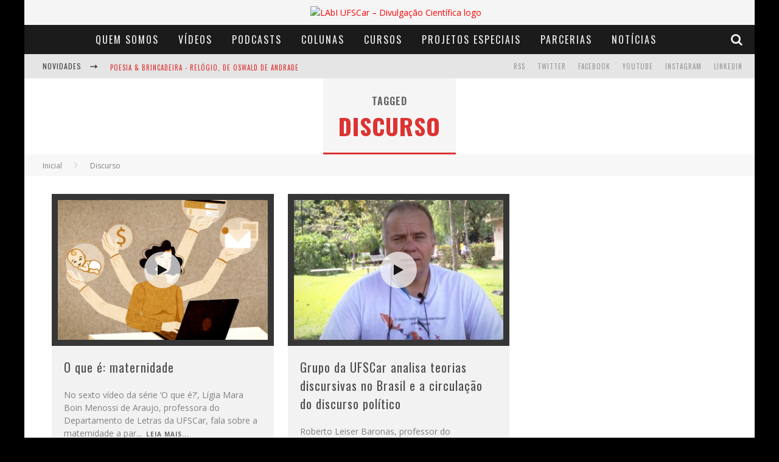

--- FILE ---
content_type: text/html; charset=UTF-8
request_url: https://www.labi.ufscar.br/tag/discurso/
body_size: 11567
content:

<!DOCTYPE html>

<!--[if lt IE 7]><html lang="pt-BR" class="no-js lt-ie9 lt-ie8 lt-ie7"> <![endif]-->
<!--[if (IE 7)&!(IEMobile)]><html lang="pt-BR" class="no-js lt-ie9 lt-ie8"><![endif]-->
<!--[if (IE 8)&!(IEMobile)]><html lang="pt-BR" class="no-js lt-ie9"><![endif]-->
<!--[if gt IE 8]><!--> <html lang="pt-BR" class="no-js"><!--<![endif]-->

	<head>

		<meta charset="utf-8">

		<!-- Google Chrome Frame for IE -->
		<!--[if IE]><meta http-equiv="X-UA-Compatible" content="IE=edge" /><![endif]-->
		<!-- mobile meta -->
                    <meta name="viewport" content="width=device-width, initial-scale=1.0"/>
        
		<link rel="pingback" href="https://www.labi.ufscar.br/xmlrpc.php">

		
		<!-- head functions -->
		<title>Discurso &#8211; LAbI UFSCar &#8211; Divulgação Científica</title>
<meta name='robots' content='max-image-preview:large' />
<link rel='dns-prefetch' href='//fonts.googleapis.com' />
<script type="text/javascript">
/* <![CDATA[ */
window._wpemojiSettings = {"baseUrl":"https:\/\/s.w.org\/images\/core\/emoji\/14.0.0\/72x72\/","ext":".png","svgUrl":"https:\/\/s.w.org\/images\/core\/emoji\/14.0.0\/svg\/","svgExt":".svg","source":{"concatemoji":"https:\/\/www.labi.ufscar.br\/wp-includes\/js\/wp-emoji-release.min.js?ver=6.4.2"}};
/*! This file is auto-generated */
!function(i,n){var o,s,e;function c(e){try{var t={supportTests:e,timestamp:(new Date).valueOf()};sessionStorage.setItem(o,JSON.stringify(t))}catch(e){}}function p(e,t,n){e.clearRect(0,0,e.canvas.width,e.canvas.height),e.fillText(t,0,0);var t=new Uint32Array(e.getImageData(0,0,e.canvas.width,e.canvas.height).data),r=(e.clearRect(0,0,e.canvas.width,e.canvas.height),e.fillText(n,0,0),new Uint32Array(e.getImageData(0,0,e.canvas.width,e.canvas.height).data));return t.every(function(e,t){return e===r[t]})}function u(e,t,n){switch(t){case"flag":return n(e,"\ud83c\udff3\ufe0f\u200d\u26a7\ufe0f","\ud83c\udff3\ufe0f\u200b\u26a7\ufe0f")?!1:!n(e,"\ud83c\uddfa\ud83c\uddf3","\ud83c\uddfa\u200b\ud83c\uddf3")&&!n(e,"\ud83c\udff4\udb40\udc67\udb40\udc62\udb40\udc65\udb40\udc6e\udb40\udc67\udb40\udc7f","\ud83c\udff4\u200b\udb40\udc67\u200b\udb40\udc62\u200b\udb40\udc65\u200b\udb40\udc6e\u200b\udb40\udc67\u200b\udb40\udc7f");case"emoji":return!n(e,"\ud83e\udef1\ud83c\udffb\u200d\ud83e\udef2\ud83c\udfff","\ud83e\udef1\ud83c\udffb\u200b\ud83e\udef2\ud83c\udfff")}return!1}function f(e,t,n){var r="undefined"!=typeof WorkerGlobalScope&&self instanceof WorkerGlobalScope?new OffscreenCanvas(300,150):i.createElement("canvas"),a=r.getContext("2d",{willReadFrequently:!0}),o=(a.textBaseline="top",a.font="600 32px Arial",{});return e.forEach(function(e){o[e]=t(a,e,n)}),o}function t(e){var t=i.createElement("script");t.src=e,t.defer=!0,i.head.appendChild(t)}"undefined"!=typeof Promise&&(o="wpEmojiSettingsSupports",s=["flag","emoji"],n.supports={everything:!0,everythingExceptFlag:!0},e=new Promise(function(e){i.addEventListener("DOMContentLoaded",e,{once:!0})}),new Promise(function(t){var n=function(){try{var e=JSON.parse(sessionStorage.getItem(o));if("object"==typeof e&&"number"==typeof e.timestamp&&(new Date).valueOf()<e.timestamp+604800&&"object"==typeof e.supportTests)return e.supportTests}catch(e){}return null}();if(!n){if("undefined"!=typeof Worker&&"undefined"!=typeof OffscreenCanvas&&"undefined"!=typeof URL&&URL.createObjectURL&&"undefined"!=typeof Blob)try{var e="postMessage("+f.toString()+"("+[JSON.stringify(s),u.toString(),p.toString()].join(",")+"));",r=new Blob([e],{type:"text/javascript"}),a=new Worker(URL.createObjectURL(r),{name:"wpTestEmojiSupports"});return void(a.onmessage=function(e){c(n=e.data),a.terminate(),t(n)})}catch(e){}c(n=f(s,u,p))}t(n)}).then(function(e){for(var t in e)n.supports[t]=e[t],n.supports.everything=n.supports.everything&&n.supports[t],"flag"!==t&&(n.supports.everythingExceptFlag=n.supports.everythingExceptFlag&&n.supports[t]);n.supports.everythingExceptFlag=n.supports.everythingExceptFlag&&!n.supports.flag,n.DOMReady=!1,n.readyCallback=function(){n.DOMReady=!0}}).then(function(){return e}).then(function(){var e;n.supports.everything||(n.readyCallback(),(e=n.source||{}).concatemoji?t(e.concatemoji):e.wpemoji&&e.twemoji&&(t(e.twemoji),t(e.wpemoji)))}))}((window,document),window._wpemojiSettings);
/* ]]> */
</script>
<style id='wp-emoji-styles-inline-css' type='text/css'>

	img.wp-smiley, img.emoji {
		display: inline !important;
		border: none !important;
		box-shadow: none !important;
		height: 1em !important;
		width: 1em !important;
		margin: 0 0.07em !important;
		vertical-align: -0.1em !important;
		background: none !important;
		padding: 0 !important;
	}
</style>
<link rel='stylesheet' id='wp-block-library-css' href='https://www.labi.ufscar.br/wp-includes/css/dist/block-library/style.min.css?ver=6.4.2' type='text/css' media='all' />
<style id='powerpress-player-block-style-inline-css' type='text/css'>


</style>
<style id='classic-theme-styles-inline-css' type='text/css'>
/*! This file is auto-generated */
.wp-block-button__link{color:#fff;background-color:#32373c;border-radius:9999px;box-shadow:none;text-decoration:none;padding:calc(.667em + 2px) calc(1.333em + 2px);font-size:1.125em}.wp-block-file__button{background:#32373c;color:#fff;text-decoration:none}
</style>
<style id='global-styles-inline-css' type='text/css'>
body{--wp--preset--color--black: #000000;--wp--preset--color--cyan-bluish-gray: #abb8c3;--wp--preset--color--white: #ffffff;--wp--preset--color--pale-pink: #f78da7;--wp--preset--color--vivid-red: #cf2e2e;--wp--preset--color--luminous-vivid-orange: #ff6900;--wp--preset--color--luminous-vivid-amber: #fcb900;--wp--preset--color--light-green-cyan: #7bdcb5;--wp--preset--color--vivid-green-cyan: #00d084;--wp--preset--color--pale-cyan-blue: #8ed1fc;--wp--preset--color--vivid-cyan-blue: #0693e3;--wp--preset--color--vivid-purple: #9b51e0;--wp--preset--gradient--vivid-cyan-blue-to-vivid-purple: linear-gradient(135deg,rgba(6,147,227,1) 0%,rgb(155,81,224) 100%);--wp--preset--gradient--light-green-cyan-to-vivid-green-cyan: linear-gradient(135deg,rgb(122,220,180) 0%,rgb(0,208,130) 100%);--wp--preset--gradient--luminous-vivid-amber-to-luminous-vivid-orange: linear-gradient(135deg,rgba(252,185,0,1) 0%,rgba(255,105,0,1) 100%);--wp--preset--gradient--luminous-vivid-orange-to-vivid-red: linear-gradient(135deg,rgba(255,105,0,1) 0%,rgb(207,46,46) 100%);--wp--preset--gradient--very-light-gray-to-cyan-bluish-gray: linear-gradient(135deg,rgb(238,238,238) 0%,rgb(169,184,195) 100%);--wp--preset--gradient--cool-to-warm-spectrum: linear-gradient(135deg,rgb(74,234,220) 0%,rgb(151,120,209) 20%,rgb(207,42,186) 40%,rgb(238,44,130) 60%,rgb(251,105,98) 80%,rgb(254,248,76) 100%);--wp--preset--gradient--blush-light-purple: linear-gradient(135deg,rgb(255,206,236) 0%,rgb(152,150,240) 100%);--wp--preset--gradient--blush-bordeaux: linear-gradient(135deg,rgb(254,205,165) 0%,rgb(254,45,45) 50%,rgb(107,0,62) 100%);--wp--preset--gradient--luminous-dusk: linear-gradient(135deg,rgb(255,203,112) 0%,rgb(199,81,192) 50%,rgb(65,88,208) 100%);--wp--preset--gradient--pale-ocean: linear-gradient(135deg,rgb(255,245,203) 0%,rgb(182,227,212) 50%,rgb(51,167,181) 100%);--wp--preset--gradient--electric-grass: linear-gradient(135deg,rgb(202,248,128) 0%,rgb(113,206,126) 100%);--wp--preset--gradient--midnight: linear-gradient(135deg,rgb(2,3,129) 0%,rgb(40,116,252) 100%);--wp--preset--font-size--small: 13px;--wp--preset--font-size--medium: 20px;--wp--preset--font-size--large: 36px;--wp--preset--font-size--x-large: 42px;--wp--preset--spacing--20: 0.44rem;--wp--preset--spacing--30: 0.67rem;--wp--preset--spacing--40: 1rem;--wp--preset--spacing--50: 1.5rem;--wp--preset--spacing--60: 2.25rem;--wp--preset--spacing--70: 3.38rem;--wp--preset--spacing--80: 5.06rem;--wp--preset--shadow--natural: 6px 6px 9px rgba(0, 0, 0, 0.2);--wp--preset--shadow--deep: 12px 12px 50px rgba(0, 0, 0, 0.4);--wp--preset--shadow--sharp: 6px 6px 0px rgba(0, 0, 0, 0.2);--wp--preset--shadow--outlined: 6px 6px 0px -3px rgba(255, 255, 255, 1), 6px 6px rgba(0, 0, 0, 1);--wp--preset--shadow--crisp: 6px 6px 0px rgba(0, 0, 0, 1);}:where(.is-layout-flex){gap: 0.5em;}:where(.is-layout-grid){gap: 0.5em;}body .is-layout-flow > .alignleft{float: left;margin-inline-start: 0;margin-inline-end: 2em;}body .is-layout-flow > .alignright{float: right;margin-inline-start: 2em;margin-inline-end: 0;}body .is-layout-flow > .aligncenter{margin-left: auto !important;margin-right: auto !important;}body .is-layout-constrained > .alignleft{float: left;margin-inline-start: 0;margin-inline-end: 2em;}body .is-layout-constrained > .alignright{float: right;margin-inline-start: 2em;margin-inline-end: 0;}body .is-layout-constrained > .aligncenter{margin-left: auto !important;margin-right: auto !important;}body .is-layout-constrained > :where(:not(.alignleft):not(.alignright):not(.alignfull)){max-width: var(--wp--style--global--content-size);margin-left: auto !important;margin-right: auto !important;}body .is-layout-constrained > .alignwide{max-width: var(--wp--style--global--wide-size);}body .is-layout-flex{display: flex;}body .is-layout-flex{flex-wrap: wrap;align-items: center;}body .is-layout-flex > *{margin: 0;}body .is-layout-grid{display: grid;}body .is-layout-grid > *{margin: 0;}:where(.wp-block-columns.is-layout-flex){gap: 2em;}:where(.wp-block-columns.is-layout-grid){gap: 2em;}:where(.wp-block-post-template.is-layout-flex){gap: 1.25em;}:where(.wp-block-post-template.is-layout-grid){gap: 1.25em;}.has-black-color{color: var(--wp--preset--color--black) !important;}.has-cyan-bluish-gray-color{color: var(--wp--preset--color--cyan-bluish-gray) !important;}.has-white-color{color: var(--wp--preset--color--white) !important;}.has-pale-pink-color{color: var(--wp--preset--color--pale-pink) !important;}.has-vivid-red-color{color: var(--wp--preset--color--vivid-red) !important;}.has-luminous-vivid-orange-color{color: var(--wp--preset--color--luminous-vivid-orange) !important;}.has-luminous-vivid-amber-color{color: var(--wp--preset--color--luminous-vivid-amber) !important;}.has-light-green-cyan-color{color: var(--wp--preset--color--light-green-cyan) !important;}.has-vivid-green-cyan-color{color: var(--wp--preset--color--vivid-green-cyan) !important;}.has-pale-cyan-blue-color{color: var(--wp--preset--color--pale-cyan-blue) !important;}.has-vivid-cyan-blue-color{color: var(--wp--preset--color--vivid-cyan-blue) !important;}.has-vivid-purple-color{color: var(--wp--preset--color--vivid-purple) !important;}.has-black-background-color{background-color: var(--wp--preset--color--black) !important;}.has-cyan-bluish-gray-background-color{background-color: var(--wp--preset--color--cyan-bluish-gray) !important;}.has-white-background-color{background-color: var(--wp--preset--color--white) !important;}.has-pale-pink-background-color{background-color: var(--wp--preset--color--pale-pink) !important;}.has-vivid-red-background-color{background-color: var(--wp--preset--color--vivid-red) !important;}.has-luminous-vivid-orange-background-color{background-color: var(--wp--preset--color--luminous-vivid-orange) !important;}.has-luminous-vivid-amber-background-color{background-color: var(--wp--preset--color--luminous-vivid-amber) !important;}.has-light-green-cyan-background-color{background-color: var(--wp--preset--color--light-green-cyan) !important;}.has-vivid-green-cyan-background-color{background-color: var(--wp--preset--color--vivid-green-cyan) !important;}.has-pale-cyan-blue-background-color{background-color: var(--wp--preset--color--pale-cyan-blue) !important;}.has-vivid-cyan-blue-background-color{background-color: var(--wp--preset--color--vivid-cyan-blue) !important;}.has-vivid-purple-background-color{background-color: var(--wp--preset--color--vivid-purple) !important;}.has-black-border-color{border-color: var(--wp--preset--color--black) !important;}.has-cyan-bluish-gray-border-color{border-color: var(--wp--preset--color--cyan-bluish-gray) !important;}.has-white-border-color{border-color: var(--wp--preset--color--white) !important;}.has-pale-pink-border-color{border-color: var(--wp--preset--color--pale-pink) !important;}.has-vivid-red-border-color{border-color: var(--wp--preset--color--vivid-red) !important;}.has-luminous-vivid-orange-border-color{border-color: var(--wp--preset--color--luminous-vivid-orange) !important;}.has-luminous-vivid-amber-border-color{border-color: var(--wp--preset--color--luminous-vivid-amber) !important;}.has-light-green-cyan-border-color{border-color: var(--wp--preset--color--light-green-cyan) !important;}.has-vivid-green-cyan-border-color{border-color: var(--wp--preset--color--vivid-green-cyan) !important;}.has-pale-cyan-blue-border-color{border-color: var(--wp--preset--color--pale-cyan-blue) !important;}.has-vivid-cyan-blue-border-color{border-color: var(--wp--preset--color--vivid-cyan-blue) !important;}.has-vivid-purple-border-color{border-color: var(--wp--preset--color--vivid-purple) !important;}.has-vivid-cyan-blue-to-vivid-purple-gradient-background{background: var(--wp--preset--gradient--vivid-cyan-blue-to-vivid-purple) !important;}.has-light-green-cyan-to-vivid-green-cyan-gradient-background{background: var(--wp--preset--gradient--light-green-cyan-to-vivid-green-cyan) !important;}.has-luminous-vivid-amber-to-luminous-vivid-orange-gradient-background{background: var(--wp--preset--gradient--luminous-vivid-amber-to-luminous-vivid-orange) !important;}.has-luminous-vivid-orange-to-vivid-red-gradient-background{background: var(--wp--preset--gradient--luminous-vivid-orange-to-vivid-red) !important;}.has-very-light-gray-to-cyan-bluish-gray-gradient-background{background: var(--wp--preset--gradient--very-light-gray-to-cyan-bluish-gray) !important;}.has-cool-to-warm-spectrum-gradient-background{background: var(--wp--preset--gradient--cool-to-warm-spectrum) !important;}.has-blush-light-purple-gradient-background{background: var(--wp--preset--gradient--blush-light-purple) !important;}.has-blush-bordeaux-gradient-background{background: var(--wp--preset--gradient--blush-bordeaux) !important;}.has-luminous-dusk-gradient-background{background: var(--wp--preset--gradient--luminous-dusk) !important;}.has-pale-ocean-gradient-background{background: var(--wp--preset--gradient--pale-ocean) !important;}.has-electric-grass-gradient-background{background: var(--wp--preset--gradient--electric-grass) !important;}.has-midnight-gradient-background{background: var(--wp--preset--gradient--midnight) !important;}.has-small-font-size{font-size: var(--wp--preset--font-size--small) !important;}.has-medium-font-size{font-size: var(--wp--preset--font-size--medium) !important;}.has-large-font-size{font-size: var(--wp--preset--font-size--large) !important;}.has-x-large-font-size{font-size: var(--wp--preset--font-size--x-large) !important;}
.wp-block-navigation a:where(:not(.wp-element-button)){color: inherit;}
:where(.wp-block-post-template.is-layout-flex){gap: 1.25em;}:where(.wp-block-post-template.is-layout-grid){gap: 1.25em;}
:where(.wp-block-columns.is-layout-flex){gap: 2em;}:where(.wp-block-columns.is-layout-grid){gap: 2em;}
.wp-block-pullquote{font-size: 1.5em;line-height: 1.6;}
</style>
<link rel='stylesheet' id='fontawesome-css-6-css' href='https://www.labi.ufscar.br/wp-content/plugins/wp-font-awesome/font-awesome/css/fontawesome-all.min.css?ver=1.7.9' type='text/css' media='all' />
<link rel='stylesheet' id='fontawesome-css-4-css' href='https://www.labi.ufscar.br/wp-content/plugins/wp-font-awesome/font-awesome/css/v4-shims.min.css?ver=1.7.9' type='text/css' media='all' />
<link rel='stylesheet' id='__EPYT__style-css' href='https://www.labi.ufscar.br/wp-content/plugins/youtube-embed-plus/styles/ytprefs.min.css?ver=14.2.1.2' type='text/css' media='all' />
<style id='__EPYT__style-inline-css' type='text/css'>

                .epyt-gallery-thumb {
                        width: 50%;
                }
                
</style>
<link rel='stylesheet' id='cb-main-stylesheet-css' href='https://www.labi.ufscar.br/wp-content/themes/valenti/library/css/style.css?ver=5.3.0' type='text/css' media='all' />
<link rel='stylesheet' id='cb-font-stylesheet-css' href='//fonts.googleapis.com/css?family=Oswald%3A400%2C700%2C400italic%7COpen+Sans%3A400%2C700%2C400italic&#038;subset=greek%2Cgreek-ext&#038;ver=5.3.0' type='text/css' media='all' />
<link rel='stylesheet' id='fontawesome-css' href='https://www.labi.ufscar.br/wp-content/themes/valenti/library/css/fontawesome/css/font-awesome.min.css?ver=4.6.1' type='text/css' media='all' />
<!--[if lt IE 9]>
<link rel='stylesheet' id='cb-ie-only-css' href='https://www.labi.ufscar.br/wp-content/themes/valenti/library/css/ie.css?ver=5.3.0' type='text/css' media='all' />
<![endif]-->
<script type="text/javascript" src="https://www.labi.ufscar.br/wp-includes/js/jquery/jquery.min.js?ver=3.7.1" id="jquery-core-js"></script>
<script type="text/javascript" src="https://www.labi.ufscar.br/wp-includes/js/jquery/jquery-migrate.min.js?ver=3.4.1" id="jquery-migrate-js"></script>
<script type="text/javascript" id="__ytprefs__-js-extra">
/* <![CDATA[ */
var _EPYT_ = {"ajaxurl":"https:\/\/www.labi.ufscar.br\/wp-admin\/admin-ajax.php","security":"0503109db6","gallery_scrolloffset":"20","eppathtoscripts":"https:\/\/www.labi.ufscar.br\/wp-content\/plugins\/youtube-embed-plus\/scripts\/","eppath":"https:\/\/www.labi.ufscar.br\/wp-content\/plugins\/youtube-embed-plus\/","epresponsiveselector":"[\"iframe.__youtube_prefs__\",\"iframe[src*='youtube.com']\",\"iframe[src*='youtube-nocookie.com']\",\"iframe[data-ep-src*='youtube.com']\",\"iframe[data-ep-src*='youtube-nocookie.com']\",\"iframe[data-ep-gallerysrc*='youtube.com']\"]","epdovol":"1","version":"14.2.1.2","evselector":"iframe.__youtube_prefs__[src], iframe[src*=\"youtube.com\/embed\/\"], iframe[src*=\"youtube-nocookie.com\/embed\/\"]","ajax_compat":"","maxres_facade":"eager","ytapi_load":"light","pause_others":"","stopMobileBuffer":"1","facade_mode":"","not_live_on_channel":"","vi_active":"","vi_js_posttypes":[]};
/* ]]> */
</script>
<script type="text/javascript" src="https://www.labi.ufscar.br/wp-content/plugins/youtube-embed-plus/scripts/ytprefs.min.js?ver=14.2.1.2" id="__ytprefs__-js"></script>
<script type="text/javascript" src="https://www.labi.ufscar.br/wp-content/themes/valenti/library/js/modernizr.custom.min.js?ver=2.6.2" id="cb-modernizr-js"></script>
<link rel="https://api.w.org/" href="https://www.labi.ufscar.br/wp-json/" /><link rel="alternate" type="application/json" href="https://www.labi.ufscar.br/wp-json/wp/v2/tags/919" /><link rel="EditURI" type="application/rsd+xml" title="RSD" href="https://www.labi.ufscar.br/xmlrpc.php?rsd" />
<meta name="generator" content="WordPress 6.4.2" />
<!-- Google Tag Manager -->
<script>(function(w,d,s,l,i){w[l]=w[l]||[];w[l].push({'gtm.start':
new Date().getTime(),event:'gtm.js'});var f=d.getElementsByTagName(s)[0],
j=d.createElement(s),dl=l!='dataLayer'?'&l='+l:'';j.async=true;j.src=
'https://www.googletagmanager.com/gtm.js?id='+i+dl;f.parentNode.insertBefore(j,f);
})(window,document,'script','dataLayer','GTM-NT2P4ZJ2');</script>
<!-- End Google Tag Manager -->            <script type="text/javascript"><!--
                                function powerpress_pinw(pinw_url){window.open(pinw_url, 'PowerPressPlayer','toolbar=0,status=0,resizable=1,width=460,height=320');	return false;}
                //-->

                // tabnab protection
                window.addEventListener('load', function () {
                    // make all links have rel="noopener noreferrer"
                    document.querySelectorAll('a[target="_blank"]').forEach(link => {
                        link.setAttribute('rel', 'noopener noreferrer');
                    });
                });
            </script>
            <style>.cb-base-color, .cb-overlay-stars .fa-star, #cb-vote .fa-star, .cb-review-box .cb-score-box, .bbp-submit-wrapper button, .bbp-submit-wrapper button:visited, .buddypress .cb-cat-header #cb-cat-title a,  .buddypress .cb-cat-header #cb-cat-title a:visited, .woocommerce .star-rating:before, .woocommerce-page .star-rating:before, .woocommerce .star-rating span, .woocommerce-page .star-rating span, .woocommerce .stars a {
            color:#dd3333;
        }#cb-search-modal .cb-header, .cb-join-modal .cb-header, .lwa .cb-header, .cb-review-box .cb-score-box, .bbp-submit-wrapper button, #buddypress button:hover, #buddypress a.button:hover, #buddypress a.button:focus, #buddypress input[type=submit]:hover, #buddypress input[type=button]:hover, #buddypress input[type=reset]:hover, #buddypress ul.button-nav li a:hover, #buddypress ul.button-nav li.current a, #buddypress div.generic-button a:hover, #buddypress .comment-reply-link:hover, #buddypress .activity-list li.load-more:hover, #buddypress #groups-list .generic-button a:hover {
            border-color: #dd3333;
        }.cb-sidebar-widget .cb-sidebar-widget-title, .cb-multi-widget .tabbernav .tabberactive, .cb-author-page .cb-author-details .cb-meta .cb-author-page-contact, .cb-about-page .cb-author-line .cb-author-details .cb-meta .cb-author-page-contact, .cb-page-header, .cb-404-header, .cb-cat-header, #cb-footer #cb-widgets .cb-footer-widget-title span, #wp-calendar caption, .cb-tabs ul .current, .cb-tabs ul .ui-state-active, #bbpress-forums li.bbp-header, #buddypress #members-list .cb-member-list-box .item .item-title, #buddypress div.item-list-tabs ul li.selected, #buddypress div.item-list-tabs ul li.current, #buddypress .item-list-tabs ul li:hover, .woocommerce div.product .woocommerce-tabs ul.tabs li.active {
            border-bottom-color: #dd3333 ;
        }#cb-main-menu .current-post-ancestor, #cb-main-menu .current-menu-item, #cb-main-menu .current-menu-ancestor, #cb-main-menu .current-post-parent, #cb-main-menu .current-menu-parent, #cb-main-menu .current_page_item, #cb-main-menu .current-page-ancestor, #cb-main-menu .current-category-ancestor, .cb-review-box .cb-bar .cb-overlay span, #cb-accent-color, .cb-highlight, #buddypress button:hover, #buddypress a.button:hover, #buddypress a.button:focus, #buddypress input[type=submit]:hover, #buddypress input[type=button]:hover, #buddypress input[type=reset]:hover, #buddypress ul.button-nav li a:hover, #buddypress ul.button-nav li.current a, #buddypress div.generic-button a:hover, #buddypress .comment-reply-link:hover, #buddypress .activity-list li.load-more:hover, #buddypress #groups-list .generic-button a:hover {
            background-color: #dd3333;
        }</style><!-- Body BG --><style>body { background-color: #000000;}</style><style type="text/css">
                                                 body, #respond { font-family: 'Open Sans', sans-serif; }
                                                 h1, h2, h3, h4, h5, h6, .h1, .h2, .h3, .h4, .h5, .h6, #cb-nav-bar #cb-main-menu ul li > a, .cb-author-posts-count, .cb-author-title, .cb-author-position, .search  .s, .cb-review-box .cb-bar, .cb-review-box .cb-score-box, .cb-review-box .cb-title, #cb-review-title, .cb-title-subtle, #cb-top-menu a, .tabbernav, #cb-next-link a, #cb-previous-link a, .cb-review-ext-box .cb-score, .tipper-positioner, .cb-caption, .cb-button, #wp-calendar caption, .forum-titles, .bbp-submit-wrapper button, #bbpress-forums li.bbp-header, #bbpress-forums fieldset.bbp-form .bbp-the-content-wrapper input, #bbpress-forums .bbp-forum-title, #bbpress-forums .bbp-topic-permalink, .widget_display_stats dl dt, .cb-lwa-profile .cb-block, #buddypress #members-list .cb-member-list-box .item .item-title, #buddypress div.item-list-tabs ul li, #buddypress .activity-list li.load-more, #buddypress a.activity-time-since, #buddypress ul#groups-list li div.meta, .widget.buddypress div.item-options, .cb-activity-stream #buddypress .activity-header .time-since, .cb-font-header, .woocommerce table.shop_table th, .woocommerce-page table.shop_table th, .cb-infinite-scroll a, .cb-no-more-posts { font-family:'Oswald', sans-serif; }
                     </style><script>
  (function(i,s,o,g,r,a,m){i['GoogleAnalyticsObject']=r;i[r]=i[r]||function(){
  (i[r].q=i[r].q||[]).push(arguments)},i[r].l=1*new Date();a=s.createElement(o),
  m=s.getElementsByTagName(o)[0];a.async=1;a.src=g;m.parentNode.insertBefore(a,m)
  })(window,document,'script','https://www.google-analytics.com/analytics.js','ga');

  ga('create', 'UA-81808997-1', 'auto');
  ga('send', 'pageview');

</script><style type="text/css">.wp-post-image{
    padding: 10px;
    background-color: #363636;
}

/*classes da listagem de publicacoes da pagina Publicacoes*/

.entry-content li {
    padding: 20px 0 0 0;
}

.entry-content img {
   margin-right: 20px;
}

.entry-content ul {
  list-style-type: none;
}

.lcp_catlist {
  display: grid;
  grid-template-columns: 1fr;
  padding: 15px;
  background-color: #e0e0e0;
}

.lcp_thumbnail {
  float: left;
  height: 200px;
  width: 45%;
}

div .lcp_excerpt {
    text-align: justify;
    margin: 0px 0 30px 0;
}

/*mudanca da cor de fundo do titulo das miniaturas do carrossel*/

.cb-gs-style-b .cb-style-overlay .cb-article-meta {
  background: #2c2c2c;
  opacity: 0.9;
  display: -webkit-box;
  -webkit-line-clamp: 2;
  -webkit-box-orient: vertical;
}

/* Ocultar a barra lateral */
.cb-sidebar {
    display: none;
}

#cb-content {
     display: flex;
    justify-content: center;
    flex-wrap: wrap;
}


.entry-content a, .entry-content a:visited {color:#000000; }#cb-top-menu .cb-breaking-news ul li a { color:#dd3333; }</style><!-- end custom css --><style>#cb-nav-bar #cb-main-menu .main-nav .menu-item-104824:hover,
                                         #cb-nav-bar #cb-main-menu .main-nav .menu-item-104824:focus,
                                         #cb-nav-bar #cb-main-menu .main-nav .menu-item-104824 .cb-sub-menu li .cb-grandchild-menu,
                                         #cb-nav-bar #cb-main-menu .main-nav .menu-item-104824 .cb-sub-menu { background:#dd3333!important; }
                                         #cb-nav-bar #cb-main-menu .main-nav .menu-item-104824 .cb-mega-menu .cb-sub-menu li a { border-bottom-color:#dd3333!important; }
#cb-nav-bar #cb-main-menu .main-nav .menu-item-104825:hover,
                                         #cb-nav-bar #cb-main-menu .main-nav .menu-item-104825:focus,
                                         #cb-nav-bar #cb-main-menu .main-nav .menu-item-104825 .cb-sub-menu li .cb-grandchild-menu,
                                         #cb-nav-bar #cb-main-menu .main-nav .menu-item-104825 .cb-sub-menu { background:#dd3333!important; }
                                         #cb-nav-bar #cb-main-menu .main-nav .menu-item-104825 .cb-mega-menu .cb-sub-menu li a { border-bottom-color:#dd3333!important; }
#cb-nav-bar #cb-main-menu .main-nav .menu-item-104827:hover,
                                         #cb-nav-bar #cb-main-menu .main-nav .menu-item-104827:focus,
                                         #cb-nav-bar #cb-main-menu .main-nav .menu-item-104827 .cb-sub-menu li .cb-grandchild-menu,
                                         #cb-nav-bar #cb-main-menu .main-nav .menu-item-104827 .cb-sub-menu { background:#dd3333!important; }
                                         #cb-nav-bar #cb-main-menu .main-nav .menu-item-104827 .cb-mega-menu .cb-sub-menu li a { border-bottom-color:#dd3333!important; }
#cb-nav-bar #cb-main-menu .main-nav .menu-item-104826:hover,
                                         #cb-nav-bar #cb-main-menu .main-nav .menu-item-104826:focus,
                                         #cb-nav-bar #cb-main-menu .main-nav .menu-item-104826 .cb-sub-menu li .cb-grandchild-menu,
                                         #cb-nav-bar #cb-main-menu .main-nav .menu-item-104826 .cb-sub-menu { background:#dd3333!important; }
                                         #cb-nav-bar #cb-main-menu .main-nav .menu-item-104826 .cb-mega-menu .cb-sub-menu li a { border-bottom-color:#dd3333!important; }
#cb-nav-bar #cb-main-menu .main-nav .menu-item-104828:hover,
                                         #cb-nav-bar #cb-main-menu .main-nav .menu-item-104828:focus,
                                         #cb-nav-bar #cb-main-menu .main-nav .menu-item-104828 .cb-sub-menu li .cb-grandchild-menu,
                                         #cb-nav-bar #cb-main-menu .main-nav .menu-item-104828 .cb-sub-menu { background:#dd3333!important; }
                                         #cb-nav-bar #cb-main-menu .main-nav .menu-item-104828 .cb-mega-menu .cb-sub-menu li a { border-bottom-color:#dd3333!important; }
#cb-nav-bar #cb-main-menu .main-nav .menu-item-104829:hover,
                                         #cb-nav-bar #cb-main-menu .main-nav .menu-item-104829:focus,
                                         #cb-nav-bar #cb-main-menu .main-nav .menu-item-104829 .cb-sub-menu li .cb-grandchild-menu,
                                         #cb-nav-bar #cb-main-menu .main-nav .menu-item-104829 .cb-sub-menu { background:#dd3333!important; }
                                         #cb-nav-bar #cb-main-menu .main-nav .menu-item-104829 .cb-mega-menu .cb-sub-menu li a { border-bottom-color:#dd3333!important; }
#cb-nav-bar #cb-main-menu .main-nav .menu-item-114493:hover,
                                         #cb-nav-bar #cb-main-menu .main-nav .menu-item-114493:focus,
                                         #cb-nav-bar #cb-main-menu .main-nav .menu-item-114493 .cb-sub-menu li .cb-grandchild-menu,
                                         #cb-nav-bar #cb-main-menu .main-nav .menu-item-114493 .cb-sub-menu { background:#dd3333!important; }
                                         #cb-nav-bar #cb-main-menu .main-nav .menu-item-114493 .cb-mega-menu .cb-sub-menu li a { border-bottom-color:#dd3333!important; }
#cb-nav-bar #cb-main-menu .main-nav .menu-item-104830:hover,
                                             #cb-nav-bar #cb-main-menu .main-nav .menu-item-104830:focus,
                                             #cb-nav-bar #cb-main-menu .main-nav .menu-item-104830 .cb-sub-menu li .cb-grandchild-menu,
                                             #cb-nav-bar #cb-main-menu .main-nav .menu-item-104830 .cb-sub-menu { background:#dd3333!important; }
                                             #cb-nav-bar #cb-main-menu .main-nav .menu-item-104830 .cb-mega-menu .cb-sub-menu li a { border-bottom-color:#dd3333!important; }</style><link rel="icon" href="https://www.labi.ufscar.br/wp-content/uploads/2016/06/cropped-logo_labi_completo_preto-1-32x32.png" sizes="32x32" />
<link rel="icon" href="https://www.labi.ufscar.br/wp-content/uploads/2016/06/cropped-logo_labi_completo_preto-1-192x192.png" sizes="192x192" />
<link rel="apple-touch-icon" href="https://www.labi.ufscar.br/wp-content/uploads/2016/06/cropped-logo_labi_completo_preto-1-180x180.png" />
<meta name="msapplication-TileImage" content="https://www.labi.ufscar.br/wp-content/uploads/2016/06/cropped-logo_labi_completo_preto-1-270x270.png" />
		<style type="text/css" id="wp-custom-css">
			p.justify-text {
text-align: justify;
}

p {
text-align: justify;
}		</style>
				<!-- end head functions-->

	</head>

	<body class="archive tag tag-discurso tag-919  cb-sticky-mm cb-mod-zoom cb-m-sticky cb-sb-nar-embed-fw cb-cat-t-dark cb-mobm-dark cb-gs-style-d cb-modal-dark cb-fw-bs cb-light-blog cb-sidebar-right cb-boxed">

        
	    <div id="cb-outer-container">

            
            <!-- Small-Screen Menu -->
            
            <div id="cb-mob-menu" class="clearfix cb-dark-menu">
                <a href="#" id="cb-mob-close" class="cb-link"><i class="fa cb-times"></i></a>

                                    <div class="cb-mob-menu-wrap">
                        <ul class="cb-small-nav"><li class="menu-item menu-item-type-post_type menu-item-object-page menu-item-104824"><a href="https://www.labi.ufscar.br/quem-somos/">Quem somos</a></li>
<li class="menu-item menu-item-type-post_type menu-item-object-page menu-item-104825"><a href="https://www.labi.ufscar.br/videos/">Vídeos</a></li>
<li class="menu-item menu-item-type-post_type menu-item-object-page menu-item-104827"><a href="https://www.labi.ufscar.br/podcasts/">Podcasts</a></li>
<li class="menu-item menu-item-type-post_type menu-item-object-page menu-item-104826"><a href="https://www.labi.ufscar.br/colunas/">Colunas</a></li>
<li class="menu-item menu-item-type-post_type menu-item-object-page menu-item-104828"><a href="https://www.labi.ufscar.br/cursos/">Cursos</a></li>
<li class="menu-item menu-item-type-post_type menu-item-object-page menu-item-104829"><a href="https://www.labi.ufscar.br/projetos-especiais/">Projetos Especiais</a></li>
<li class="menu-item menu-item-type-post_type menu-item-object-page menu-item-114493"><a href="https://www.labi.ufscar.br/parcerias/">Parcerias</a></li>
<li class="menu-item menu-item-type-taxonomy menu-item-object-category menu-item-104830"><a href="https://www.labi.ufscar.br/category/noticias/">Notícias</a></li>
</ul>                    </div>
                            </div>

            <!-- /Small-Screen Menu -->

                    <div id="cb-search-modal" class="cb-s-modal cb-modal cb-dark-menu">
                        <div class="cb-search-box">
                            <div class="cb-header">
                                <div class="cb-title">Pesquisa</div>
                                <div class="cb-close">
                                    <span class="cb-close-modal cb-close-m"><i class="fa fa-times"></i></span>
                                </div>
                            </div><form role="search" method="get" class="cb-search" action="https://www.labi.ufscar.br/">

    <input type="text" class="cb-search-field" placeholder="" value="" name="s" title="">
    <button class="cb-search-submit" type="submit" value=""><i class="fa fa-search"></i></button>

</form></div></div>    		<div id="cb-container" class="wrap clearfix" >

                <header class="header clearfix wrap cb-logo-center">

                                            
                    
                        <div id="cb-logo-box" class="wrap clearfix">
                                            <div id="logo" >
                    <a href="https://www.labi.ufscar.br">
                        <img src="http://www.labi.ufscar.br/wp-content/uploads/2016/06/logo_labi_completo_preto-1.png" alt="LAbI UFSCar &#8211; Divulgação Científica logo" data-at2x="http://www.labi.ufscar.br/wp-content/uploads/2016/06/logo_labi_completo_preto-1.png">
                    </a>
                </div>
                                                                </div>

                     
                    

                                             <nav id="cb-nav-bar" class="clearfix cb-dark-menu">
                            <div id="cb-main-menu" class="cb-nav-bar-wrap clearfix wrap">
                                <ul class="nav main-nav wrap clearfix"><li id="menu-item-104824" class="menu-item menu-item-type-post_type menu-item-object-page menu-item-104824"><a href="https://www.labi.ufscar.br/quem-somos/">Quem somos</a><div class="cb-big-menu"></li>
<li id="menu-item-104825" class="menu-item menu-item-type-post_type menu-item-object-page menu-item-104825"><a href="https://www.labi.ufscar.br/videos/">Vídeos</a><div class="cb-big-menu"></li>
<li id="menu-item-104827" class="menu-item menu-item-type-post_type menu-item-object-page menu-item-104827"><a href="https://www.labi.ufscar.br/podcasts/">Podcasts</a><div class="cb-big-menu"></li>
<li id="menu-item-104826" class="menu-item menu-item-type-post_type menu-item-object-page menu-item-104826"><a href="https://www.labi.ufscar.br/colunas/">Colunas</a><div class="cb-big-menu"></li>
<li id="menu-item-104828" class="menu-item menu-item-type-post_type menu-item-object-page menu-item-104828"><a href="https://www.labi.ufscar.br/cursos/">Cursos</a><div class="cb-big-menu"></li>
<li id="menu-item-104829" class="menu-item menu-item-type-post_type menu-item-object-page menu-item-104829"><a href="https://www.labi.ufscar.br/projetos-especiais/">Projetos Especiais</a><div class="cb-big-menu"></li>
<li id="menu-item-114493" class="menu-item menu-item-type-post_type menu-item-object-page menu-item-114493"><a href="https://www.labi.ufscar.br/parcerias/">Parcerias</a><div class="cb-big-menu"></li>
<li id="menu-item-104830" class="menu-item menu-item-type-taxonomy menu-item-object-category menu-item-104830"><a href="https://www.labi.ufscar.br/category/noticias/">Notícias</a><div class="cb-big-menu"><div class="cb-articles">
                                    <div class="cb-featured">
                                        <div class="cb-mega-title h2"><span style="border-bottom-color:#dd3333;">Aleatório</span></div>
                                        <ul><li class="cb-article cb-relative cb-grid-entry cb-style-overlay clearfix"><div class="cb-mask" style="background-color:#dd3333;"><a href="https://www.labi.ufscar.br/2021/01/21/labi-e-cdmf-selam-parceria-com-a-camara-de-araraquara-para-difusao-de-ciencia-e-tecnologia/"><img width="428" height="240" src="https://www.labi.ufscar.br/wp-content/uploads/2021/01/tv-428x240.jpg" class="attachment-cb-480-240 size-cb-480-240 wp-post-image" alt="" decoding="async" fetchpriority="high" /></a></div><div class="cb-meta cb-article-meta"><h2 class="cb-post-title"><a href="https://www.labi.ufscar.br/2021/01/21/labi-e-cdmf-selam-parceria-com-a-camara-de-araraquara-para-difusao-de-ciencia-e-tecnologia/">LAbI e CDMF selam parceria com a Câmara de Araraquara para difusão de ciência e tecnologia</a></h2></div></li></ul>
                                     </div>
                                     <div class="cb-recent cb-recent-fw">
                                        <div class="cb-mega-title h2"><span style="border-bottom-color:#dd3333;">Recente</span></div>
                                        <ul> <li class="cb-article-1 clearfix"><div class="cb-mask" style="background-color:#dd3333;"><a href="https://www.labi.ufscar.br/2025/09/18/ada-lovelace-a-primeira-programadora/"><img width="80" height="60" src="https://www.labi.ufscar.br/wp-content/uploads/2024/08/CapaSite_Ada-80x60.jpg" class="attachment-cb-80-60 size-cb-80-60 wp-post-image" alt="" decoding="async" /></a></div><div class="cb-meta"><h2 class="h4"><a href="https://www.labi.ufscar.br/2025/09/18/ada-lovelace-a-primeira-programadora/">Ada Lovelace, a primeira programadora</a></h2></div></li> <li class="cb-article-2 clearfix"><div class="cb-mask" style="background-color:#dd3333;"><a href="https://www.labi.ufscar.br/2025/04/25/entendendo-o-alzheimer-ciencia-memoria-e-afeto/"><img width="80" height="60" src="https://www.labi.ufscar.br/wp-content/uploads/2025/04/CENA_6capas_01180-2-80x60.png" class="attachment-cb-80-60 size-cb-80-60 wp-post-image" alt="" decoding="async" /></a></div><div class="cb-meta"><h2 class="h4"><a href="https://www.labi.ufscar.br/2025/04/25/entendendo-o-alzheimer-ciencia-memoria-e-afeto/">Entendendo o Alzheimer: ciência, memória e afeto</a></h2></div></li> <li class="cb-article-3 clearfix"><div class="cb-mask" style="background-color:#dd3333;"><a href="https://www.labi.ufscar.br/2025/02/06/faz-licenciatura-em-biologia-quimica-ou-fisica-na-ufscar/"><img width="80" height="60" src="https://www.labi.ufscar.br/wp-content/uploads/2025/02/post-linkedin-80x60.png" class="attachment-cb-80-60 size-cb-80-60 wp-post-image" alt="" decoding="async" /></a></div><div class="cb-meta"><h2 class="h4"><a href="https://www.labi.ufscar.br/2025/02/06/faz-licenciatura-em-biologia-quimica-ou-fisica-na-ufscar/">Faz licenciatura em Biologia, Química ou Física na UFSCar?</a></h2></div></li> <li class="cb-article-4 clearfix"><div class="cb-mask" style="background-color:#dd3333;"><a href="https://www.labi.ufscar.br/2025/01/27/monitoramento-da-biodiversidade-na-amazonia-reune-cientistas-e-populacao-que-vive-da-floresta/"><img width="80" height="60" src="https://www.labi.ufscar.br/wp-content/uploads/2025/01/DDC_Capa_horizontal-80x60.png" class="attachment-cb-80-60 size-cb-80-60 wp-post-image" alt="" decoding="async" /></a></div><div class="cb-meta"><h2 class="h4"><a href="https://www.labi.ufscar.br/2025/01/27/monitoramento-da-biodiversidade-na-amazonia-reune-cientistas-e-populacao-que-vive-da-floresta/">Monitoramento da biodiversidade na Amazônia reúne cientistas e população que vive da Floresta</a></h2></div></li> <li class="cb-article-5 clearfix"><div class="cb-mask" style="background-color:#dd3333;"><a href="https://www.labi.ufscar.br/2024/11/07/estudantes-falam-do-papel-da-iniciacao-cientifica-em-sua-formacao/"><img width="80" height="60" src="https://www.labi.ufscar.br/wp-content/uploads/2024/11/Capa_yt_00056-80x60.png" class="attachment-cb-80-60 size-cb-80-60 wp-post-image" alt="" decoding="async" /></a></div><div class="cb-meta"><h2 class="h4"><a href="https://www.labi.ufscar.br/2024/11/07/estudantes-falam-do-papel-da-iniciacao-cientifica-em-sua-formacao/">Estudantes falam do papel da Iniciação Científica em sua formação</a></h2></div></li> <li class="cb-article-6 clearfix"><div class="cb-mask" style="background-color:#dd3333;"><a href="https://www.labi.ufscar.br/2024/07/25/tese-premiada-vira-podcast-para-dialogar-com-publicos-diversos/"><img width="80" height="60" src="https://www.labi.ufscar.br/wp-content/uploads/2024/07/feira-80x60.png" class="attachment-cb-80-60 size-cb-80-60 wp-post-image" alt="" decoding="async" /></a></div><div class="cb-meta"><h2 class="h4"><a href="https://www.labi.ufscar.br/2024/07/25/tese-premiada-vira-podcast-para-dialogar-com-publicos-diversos/">Tese premiada vira podcast, para dialogar com públicos diversos</a></h2></div></li></ul>
                                     </div>
                                 </div></div></li>
<li class="cb-icons"><ul id="cb-icons-wrap"><li class="cb-icon-search cb-menu-icon"><a href="#" data-cb-tip="Pesquisa" class="cb-tip-bot" id="cb-s-trigger"><i class="fa fa-search"></i></a></li></ul></li></ul>                            </div>
                        </nav>
                    
	 				
                                <!-- Secondary Menu -->
        <div id="cb-top-menu" class="clearfix cb-dark-menu">
            <div class="wrap cb-top-menu-wrap clearfix">
                
                <div class="cb-left-side cb-mob">
                                            <a href="#" id="cb-mob-open"><i class="fa fa-bars"></i></a>
                    <div class="cb-breaking-news cb-font-header"><span>Novidades <i class="fa fa-long-arrow-right"></i></span><ul id="cb-ticker"><li><a href="https://www.labi.ufscar.br/2026/01/16/poesia-brincadeira-relogio-de-oswald-de-andrade/" title="Poesia &amp; Brincadeira - Relógio, de Oswald de Andrade">Poesia &amp; Brincadeira - Relógio, de Oswald de Andrade</a></li><li><a href="https://www.labi.ufscar.br/2026/01/16/que-bicho-foi-esse-mamifero-de-itaborai/" title="Que bicho foi esse? - Mamífero de Itaboraí">Que bicho foi esse? - Mamífero de Itaboraí</a></li><li><a href="https://www.labi.ufscar.br/2026/01/16/panico-satanico-da-fantasia-a-realidade/" title="Pânico satânico: da fantasia à realidade">Pânico satânico: da fantasia à realidade</a></li></ul></div></div><ul class="cb-top-nav"><li id="menu-item-11016" class="menu-item menu-item-type-custom menu-item-object-custom menu-item-11016"><a href="https://www.linkedin.com/company/labiufscar/">Linkedin</a></li>
<li id="menu-item-2166" class="menu-item menu-item-type-custom menu-item-object-custom menu-item-2166"><a href="https://www.instagram.com/labi_ufscar/">Instagram</a></li>
<li id="menu-item-1859" class="menu-item menu-item-type-custom menu-item-object-custom menu-item-1859"><a href="https://www.youtube.com/channel/UC9GFu08xsidnYq_qiJlTcug">YouTube</a></li>
<li id="menu-item-1858" class="menu-item menu-item-type-custom menu-item-object-custom menu-item-1858"><a href="https://www.facebook.com/labiufscar">Facebook</a></li>
<li id="menu-item-1857" class="menu-item menu-item-type-custom menu-item-object-custom menu-item-1857"><a href="https://twitter.com/clickciencia?lang=pt">Twitter</a></li>
<li id="menu-item-1856" class="menu-item menu-item-type-custom menu-item-object-custom menu-item-1856"><a href="http://www.labi.ufscar.br/?feed=rss2">RSS</a></li>
</ul><div class="cb-mob-right"><a href="#" class="cb-small-menu-icons cb-small-menu-search" id="cb-s-trigger-sm"><i class="fa fa-search"></i></a></div>
            </div>
        </div>
        <!-- /Secondary Menu -->

                    
                    
	 				      <a href="#" id="cb-to-top" class="cb-base-color"><i class="fa fa-long-arrow-up"></i></a>

                    
                </header> <!-- end header -->
<div id="cb-content" class="wrap clearfix">

    <div class="cb-cat-header cb-tag-header" style="border-bottom-color:#dd3333;">
           <h1 id="cb-search-title">Tagged <span style="color:#dd3333">Discurso</span></h1>
               </div>

    <div class="cb-breadcrumbs wrap"><a href="https://www.labi.ufscar.br">Inicial</a><i class="fa fa-angle-right"></i><div itemscope itemtype="http://data-vocabulary.org/Breadcrumb"><a href="https://www.labi.ufscar.br/tag/discurso/" itemprop="url"><span itemprop="title">Discurso</span></a></div></div>
    <div id="main" class="cb-main clearfix cb-module-block cb-blog-style-roll" role="main">

        
<article id="post-91071"  class="cb-blog-style-c cb-blog-style cb-color-hover cb-article-row-3 cb-article-row cb-separated clearfix cb-no-1 post-91071 post type-post status-publish format-video has-post-thumbnail hentry category-destaque category-oquee tag-dia-das-maes tag-discurso tag-familia tag-mae tag-maternidade tag-sociedade post_format-post-format-video" role="article">

    <div class="cb-mask" style="background-color:#dd3333;">
        <a href="https://www.labi.ufscar.br/2023/05/10/o-que-e-maternidade/"><img width="360" height="240" src="https://www.labi.ufscar.br/wp-content/uploads/2023/05/Capa-site-360x240.png" class="attachment-cb-360-240 size-cb-360-240 wp-post-image" alt="" decoding="async" srcset="https://www.labi.ufscar.br/wp-content/uploads/2023/05/Capa-site-360x240.png 360w, https://www.labi.ufscar.br/wp-content/uploads/2023/05/Capa-site-600x400.png 600w" sizes="(max-width: 360px) 100vw, 360px" /></a>    </div>

    <div class="cb-meta">
        <h2 class="cb-post-title"><a href="https://www.labi.ufscar.br/2023/05/10/o-que-e-maternidade/">O que é: maternidade</a></h2>
                <div class="cb-excerpt">
No sexto vídeo da série ‘O que é?’, Lígia Mara Boin Menossi de Araujo, professora do Departamento de Letras da UFSCar, fala sobre a maternidade a par<span class="cb-excerpt-dots">...</span> <a href="https://www.labi.ufscar.br/2023/05/10/o-que-e-maternidade/"><span class="cb-read-more"> Leia mais...</span></a></div>
    </div>

</article>


<article id="post-2654"  class="cb-blog-style-c cb-blog-style cb-color-hover cb-article-row-3 cb-article-row cb-separated clearfix cb-no-2 post-2654 post type-post status-publish format-video has-post-thumbnail hentry category-clickciencia tag-cdmfcepid tag-cech-ufscar tag-difusao tag-discurso tag-divulgacao-cientifica tag-fapesp tag-labi-ufscar tag-letras tag-politica tag-teoria-discursiva tag-universidade-federal-de-sao-carlos post_format-post-format-video" role="article">

    <div class="cb-mask" style="background-color:#dd3333;">
        <a href="https://www.labi.ufscar.br/2017/08/22/grupo-da-ufscar-analisa-teorias-discursivas-no-brasil-e-a-circulacao-do-discurso-politico/"><img width="360" height="240" src="https://www.labi.ufscar.br/wp-content/uploads/2017/08/capa-Baronas-DL-360x240.jpg" class="attachment-cb-360-240 size-cb-360-240 wp-post-image" alt="" decoding="async" loading="lazy" srcset="https://www.labi.ufscar.br/wp-content/uploads/2017/08/capa-Baronas-DL-360x240.jpg 360w, https://www.labi.ufscar.br/wp-content/uploads/2017/08/capa-Baronas-DL-600x400.jpg 600w" sizes="(max-width: 360px) 100vw, 360px" /></a>    </div>

    <div class="cb-meta">
        <h2 class="cb-post-title"><a href="https://www.labi.ufscar.br/2017/08/22/grupo-da-ufscar-analisa-teorias-discursivas-no-brasil-e-a-circulacao-do-discurso-politico/">Grupo da UFSCar analisa teorias discursivas no Brasil e a circulação do discurso político</a></h2>
                <div class="cb-excerpt">Roberto Leiser Baronas, professor do Departamento de Letras da Universidade Federal de São Carlos (DL - UFSCar), fala sobre os eixos desenvolvidos em <span class="cb-excerpt-dots">...</span> <a href="https://www.labi.ufscar.br/2017/08/22/grupo-da-ufscar-analisa-teorias-discursivas-no-brasil-e-a-circulacao-do-discurso-politico/"><span class="cb-read-more"> Leia mais...</span></a></div>
    </div>

</article>

<nav class="cb-page-navigation"></nav>
    </div> <!-- /main -->

    
</div> <!-- end /#cb-content -->

     			<footer id="cb-footer" class=" wrap" role="contentinfo">

    				<div id="cb-widgets" class="cb-footer-a cb-footer-wrap wrap clearfix">

                                                                                                
                    </div>

                    
                        <div class="cb-footer-lower clearfix">

                            <div class="wrap clearfix">

                                <div class="cb-copyright">LABI UFSCAR</div>

        						
           					</div>

        				</div>
    				
    			</footer> <!-- end footer -->

    		</div> <!-- end #cb-container -->

		</div> <!-- end #cb-outer-container -->

        <span id="cb-overlay"></span>

		<?php echo do_shortcode('[fbcomments url="http://peadig.com/wordpress-plugins/facebook-comments/" width="375" count="off" num="3" countmsg="wonderful comments!"]'); ?><div id="fb-root"></div>
    				  <script>
    				  	  (function(d, s, id) {
    					  var js, fjs = d.getElementsByTagName(s)[0];
    					  if (d.getElementById(id)) return;
    					  js = d.createElement(s); js.id = id;
                          js.src = "//connect.facebook.net/pt_BR/all.js#xfbml=1";
    						fjs.parentNode.insertBefore(js, fjs);
    					  }(document, 'script', 'facebook-jssdk'));
    				</script><script type="text/javascript" src="https://www.labi.ufscar.br/wp-content/plugins/youtube-embed-plus/scripts/fitvids.min.js?ver=14.2.1.2" id="__ytprefsfitvids__-js"></script>
<script type="text/javascript" id="cb-js-ext-js-extra">
/* <![CDATA[ */
var cbExt = {"cbSS":"on","cbLb":"on"};
/* ]]> */
</script>
<script type="text/javascript" src="https://www.labi.ufscar.br/wp-content/themes/valenti/library/js/jquery.ext.js?ver=5.3.0" id="cb-js-ext-js"></script>
<script type="text/javascript" src="https://www.labi.ufscar.br/wp-includes/js/jquery/ui/core.min.js?ver=1.13.2" id="jquery-ui-core-js"></script>
<script type="text/javascript" src="https://www.labi.ufscar.br/wp-includes/js/jquery/ui/tabs.min.js?ver=1.13.2" id="jquery-ui-tabs-js"></script>
<script type="text/javascript" id="cb-js-js-extra">
/* <![CDATA[ */
var cbScripts = {"cbUrl":"https:\/\/www.labi.ufscar.br\/wp-admin\/admin-ajax.php","cbPostID":null,"cbSlider":["700",true,"6000"]};
/* ]]> */
</script>
<script type="text/javascript" src="https://www.labi.ufscar.br/wp-content/themes/valenti/library/js/cb-scripts.min.js?ver=5.3.0" id="cb-js-js"></script>

	</body>

</html> <!-- The End. what a ride! -->